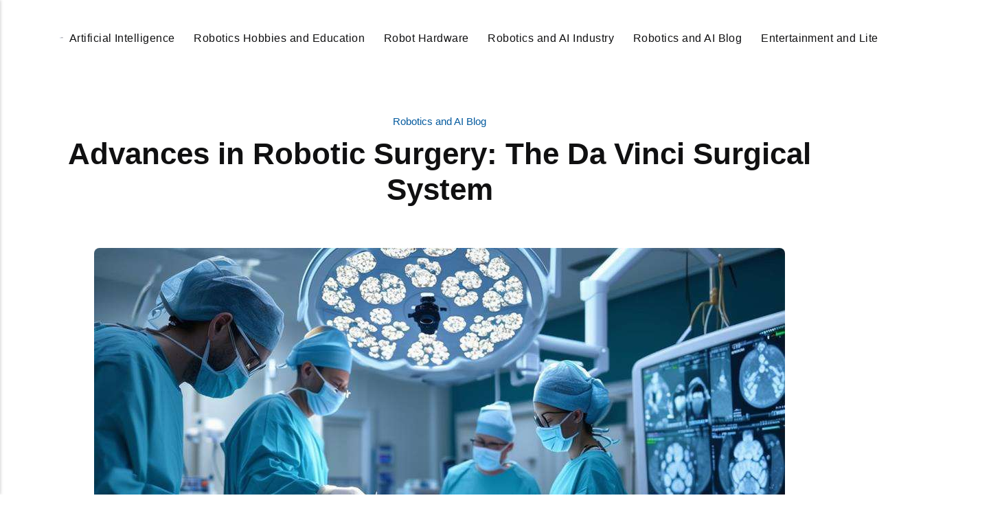

--- FILE ---
content_type: text/html
request_url: https://robotsauthority.com/advances-in-robotic-surgery-the-da-vinci-surgical-system/
body_size: 12302
content:
<!DOCTYPE html><html lang="en-gb"><head><meta charset="utf-8"><meta http-equiv="X-UA-Compatible" content="IE=edge"><meta name="viewport" content="width=device-width,initial-scale=1"><title>Advances in Robotic Surgery: The Da Vinci Surgical System - Robots Authority</title><meta name="description" content="Imagine you're a surgeon capable of performing complex procedures with enhanced precision and minimal physical strain, offering patients quicker recovery&hellip;"><meta name="generator" content="Publii Open-Source CMS for Static Site"><script type="text/javascript">(function(w,d,s,l,i){w[l]=w[l]||[];w[l].push({'gtm.start':
						new Date().getTime(),event:'gtm.js'});var f=d.getElementsByTagName(s)[0],
						j=d.createElement(s),dl=l!='dataLayer'?'&l='+l:'';j.async=true;j.src=
						'https://www.googletagmanager.com/gtm.js?id='+i+dl;f.parentNode.insertBefore(j,f);
					})(window,document,'script','dataLayer','GTM-KVLQJCH');</script><link rel="canonical" href="https://robotsauthority.com/advances-in-robotic-surgery-the-da-vinci-surgical-system/"><link rel="alternate" type="application/atom+xml" href="https://robotsauthority.com/feed.xml" title="Robots Authority - RSS"><link rel="alternate" type="application/json" href="https://robotsauthority.com/feed.json" title="Robots Authority - JSON"><meta property="og:title" content="Advances in Robotic Surgery: The Da Vinci Surgical System"><meta property="og:image" content="https://robotsauthority.com/media/posts/214/cutting_edge_robotic_surgical_technology.jpg"><meta property="og:image:width" content="1006"><meta property="og:image:height" content="575"><meta property="og:site_name" content="Robots Authority"><meta property="og:description" content="Imagine you're a surgeon capable of performing complex procedures with enhanced precision and minimal physical strain, offering patients quicker recovery&hellip;"><meta property="og:url" content="https://robotsauthority.com/advances-in-robotic-surgery-the-da-vinci-surgical-system/"><meta property="og:type" content="article"><link rel="shortcut icon" href="https://robotsauthority.com/media/website/robotsauthority.png" type="image/x-icon"><link rel="stylesheet" href="https://robotsauthority.com/assets/css/style.css?v=f4e475b6aee574028d1508850fef57fa"><script type="application/ld+json">{"@context":"http://schema.org","@type":"Article","mainEntityOfPage":{"@type":"WebPage","@id":"https://robotsauthority.com/advances-in-robotic-surgery-the-da-vinci-surgical-system/"},"headline":"Advances in Robotic Surgery: The Da Vinci Surgical System","datePublished":"2024-06-11T13:16-05:00","dateModified":"2025-12-03T13:14-06:00","image":{"@type":"ImageObject","url":"https://robotsauthority.com/media/posts/214/cutting_edge_robotic_surgical_technology.jpg","height":575,"width":1006},"description":"Imagine you're a surgeon capable of performing complex procedures with enhanced precision and minimal physical strain, offering patients quicker recovery&hellip;","author":{"@type":"Person","name":"aRobotKR","url":"https://robotsauthority.com/authors/arobotkr/"},"publisher":{"@type":"Organization","name":"aRobotKR","logo":{"@type":"ImageObject","url":"https://robotsauthority.com/media/website/robotsauthority-logo.png","height":123,"width":390}}}</script><noscript><style>img[loading] {
                    opacity: 1;
                }</style></noscript><script async src="https://pagead2.googlesyndication.com/pagead/js/adsbygoogle.js?client=ca-pub-1291576167983828" crossorigin="anonymous"></script></head><body class="post-template"><noscript><iframe src="https://www.googletagmanager.com/ns.html?id=GTM-KVLQJCH" height="0" width="0" style="display:none;visibility:hidden"></iframe></noscript><header class="header" id="js-header"><a href="https://robotsauthority.com/" class="logo"><img src="https://robotsauthority.com/media/website/robotsauthority-logo.png" alt="Robots Authority" width="390" height="123"></a><nav class="navbar js-navbar"><button class="navbar__toggle js-toggle" aria-label="Menu"><span class="navbar__toggle-box"><span class="navbar__toggle-inner">Menu</span></span></button><ul class="navbar__menu"><li><a href="https://robotsauthority.com/tags/artificial-intelligence/" title="Artificial Intelligence" target="_self">Artificial Intelligence</a></li><li><a href="https://robotsauthority.com/tags/robotics-hobbies-and-education/" title="Robotics Hobbies and Education" target="_self">Robotics Hobbies and Education</a></li><li><a href="https://robotsauthority.com/tags/robot-hardware/" title="Robot Hardware" target="_self">Robot Hardware</a></li><li><a href="https://robotsauthority.com/tags/robotics-and-ai-industry/" title="Robotics and AI Industry" target="_self">Robotics and AI Industry</a></li><li><a href="https://robotsauthority.com/tags/robotics-and-ai-blog/" title="Robotics and AI Blog" target="_self">Robotics and AI Blog</a></li><li><a href="https://robotsauthority.com/tags/entertainment-and-literature/" title="Entertainment and Literature" target="_self">Entertainment and Literature</a></li><li><a href="https://robotsauthority.com/tags/blog/" title="Blog" target="_self">Blog</a></li></ul></nav><div class="search"><div class="search__overlay js-search-overlay"><form action="https://robotsauthority.com/search.html" class="search__form"><input class="search__input" type="search" name="q" placeholder="search..." aria-label="search..."></form></div><button class="search__btn js-search-btn" aria-label="Search"><svg role="presentation" focusable="false" height="18" width="18"><use xlink:href="https://robotsauthority.com/assets/svg/svg-map.svg#search"/></svg></button></div></header><main class="post"><div class="wrapper"><article class="content"><header class="content__header"><a href="https://robotsauthority.com/tags/robotics-and-ai-blog/" class="content__maintag">Robotics and AI Blog</a><h1 class="content__title">Advances in Robotic Surgery: The Da Vinci Surgical System</h1></header><figure class="content__featured-image"><img src="https://robotsauthority.com/media/posts/214/cutting_edge_robotic_surgical_technology.jpg" srcset="https://robotsauthority.com/media/posts/214/responsive/cutting_edge_robotic_surgical_technology-xs.jpg 300w, https://robotsauthority.com/media/posts/214/responsive/cutting_edge_robotic_surgical_technology-sm.jpg 480w, https://robotsauthority.com/media/posts/214/responsive/cutting_edge_robotic_surgical_technology-md.jpg 768w, https://robotsauthority.com/media/posts/214/responsive/cutting_edge_robotic_surgical_technology-lg.jpg 1200w" sizes="(min-width: 56.25em) 100vw, (min-width: 37.5em) 50vw, 100vw" loading="eager" height="575" width="1006" alt=""></figure><div class="content__inner"><div class="content__entry"><p>Imagine you're a surgeon capable of performing complex procedures with enhanced precision and minimal physical strain, offering patients quicker recovery times and reduced postoperative pain. The Da Vinci Surgical System achieves this by providing exceptional dexterity and superior visualization. It's not just about its current capabilities; ongoing advancements in AI integration and cloud-based learning are poised to revolutionize surgical education and patient outcomes. Curious about what specific features make this system a game-changer and how it excels across various surgical specialties?</p><h2>Evolution of Robotic Surgery</h2><div class="body-image-wrapper" style="margin-bottom: 20px;"><img decoding="async" loading="lazy" style="aspect-ratio: 16/9;" src="https://robotsauthority.com/media/posts/214/advancements_in_robotic_technology-2.jpg" alt="advancements in robotic technology" width="1006" height="575" sizes="(max-width: 48em) 100vw, 100vw" srcset="https://robotsauthority.com/media/posts/214/responsive/advancements_in_robotic_technology-2-xs.jpg 300w, https://robotsauthority.com/media/posts/214/responsive/advancements_in_robotic_technology-2-sm.jpg 480w, https://robotsauthority.com/media/posts/214/responsive/advancements_in_robotic_technology-2-md.jpg 768w"></div><p>The evolution of robotic surgery began with the introduction of the Da Vinci Surgical System, which has significantly transformed modern medical practices. This groundbreaking technology has revolutionized surgical techniques, offering unprecedented levels of precision and control. Traditional surgery often involves large incisions and extended recovery times, but the Da Vinci Surgical System addresses these concerns effectively.</p><p>The Da Vinci system enables surgeons to perform complex procedures with enhanced dexterity, facilitated by its robotic arms that hold surgical instruments and a high-definition camera. These instruments are controlled by the surgeon from a console, combining the benefits of minimally invasive surgery with the precision and control of a skilled surgeon's hands.</p><p>Robotic surgery is not a futuristic concept; it is a practical, everyday tool that has been utilized in over 7 million procedures globally. This system has proven its efficacy in various surgical disciplines, including cardiac, urologic, gynecologic, pediatric, and general surgeries. By minimizing complications, post-operative pain, and recovery time, the Da Vinci Surgical System exemplifies how advancements in surgical technology can significantly improve patient outcomes.</p><h2>Key Features of Da Vinci</h2><p>The Da Vinci Surgical System boasts several key features designed to enhance surgical precision and improve patient outcomes. At the forefront is a high-definition 3D camera that provides depth perception and magnified views, enabling surgeons to see even the smallest anatomical details with exceptional clarity. This technology facilitates the performance of complex procedures with greater accuracy.</p><p>A notable feature of the system is its 360-degree arm movement, which mirrors natural hand motions. This full range of motion allows for precise maneuvering of surgical instruments, as the system translates the surgeon's hand movements into smaller, more refined actions.</p><p>Surgeons operate the system from a console that offers a comfortable and ergonomic interface, designed to reduce fatigue during lengthy procedures. The intuitive layout of the console ensures that the surgeon can maintain focus on the patient. Additionally, foot pedals allow for seamless control of the 3D camera and instruments, enabling quick adjustments without workflow interruptions.</p><p>The Da Vinci Surgical System is engineered to make surgical actions feel natural and intuitive, rather than robotic. This design not only enhances surgical precision but also helps reduce post-operative pain for patients, contributing to overall improved surgical outcomes.</p><h2>Technological Innovations</h2><div class="body-image-wrapper" style="margin-bottom: 20px;"><img decoding="async" loading="lazy" style="aspect-ratio: 16/9;" src="https://robotsauthority.com/media/posts/214/advancements_in_cutting_edge_technology.jpg" alt="advancements in cutting edge technology" width="1006" height="575" sizes="(max-width: 48em) 100vw, 100vw" srcset="https://robotsauthority.com/media/posts/214/responsive/advancements_in_cutting_edge_technology-xs.jpg 300w, https://robotsauthority.com/media/posts/214/responsive/advancements_in_cutting_edge_technology-sm.jpg 480w, https://robotsauthority.com/media/posts/214/responsive/advancements_in_cutting_edge_technology-md.jpg 768w"></div><p>Technological innovations in robotic surgery have transformed the landscape of complex medical procedures, enhancing precision and safety in the operating room. Leading these advancements is the Da Vinci Surgical System, which employs a 3D camera to offer depth perception and magnification, making even the smallest anatomical structures visible. This advanced visualization allows for meticulous movements, thereby reducing the risk of complications.</p><p>A key feature of these robotic systems is their ability to replicate natural hand movements. With 360-degree arm rotation, surgeons can execute delicate tasks with a full range of motion, akin to open surgery. This capability is critical for high-precision procedures, enabling controlled and accurate instrument manipulation.</p><p>The Da Vinci system also excels in performing minimally invasive surgeries. Its robotic arms can handle tiny instruments, facilitating smaller incisions and promoting quicker patient recovery. Here are three primary benefits:</p><ol><li><strong>Enhanced Precision:</strong> Robotic systems enable accurate movements, minimizing human error.</li><li><strong>Superior Visualization:</strong> The 3D camera provides an exceptional view of the surgical site.</li><li><strong>Improved Patient Outcomes:</strong> Minimally invasive surgeries result in faster recovery and reduced pain.</li></ol><p>These technological advancements are setting new benchmarks in surgical excellence.</p><h2>Surgical Specialties</h2><p>In recent years, robotic surgery has revolutionized various surgical specialties, offering unparalleled precision and improved patient outcomes. The da Vinci Surgical System is a leading platform in this domain, significantly impacting areas such as prostate cancer treatment and gynecologic oncology. For prostate cancer, the da Vinci system is now used in the majority of surgeries in the U.S., enabling precise procedures through smaller incisions of 1-2 cm, compared to the larger incisions required in traditional surgery.</p><p>In gynecologic oncology, the da Vinci Surgical System is also widely adopted, particularly in fellowship programs. Its precision is crucial for delicate procedures that demand high accuracy. The system allows surgeons to operate in a seated, ergonomic position, enhancing their dexterity and precision—benefits that are especially important for complex surgeries.</p><p>More than 775,000 patients worldwide have undergone surgeries using the da Vinci Surgical System, underscoring its widespread acceptance and reliability across multiple surgical specialties. From prostate cancer to gynecologic oncology, robotic surgery is setting new standards in surgical care, establishing itself as a cornerstone of modern medical practice.</p><h2>Benefits for Surgeons</h2><div class="body-image-wrapper" style="margin-bottom: 20px;"><img decoding="async" loading="lazy" style="aspect-ratio: 16/9;" src="https://robotsauthority.com/media/posts/214/enhancing_surgical_skills_online.jpg" alt="enhancing surgical skills online" width="1006" height="575" sizes="(max-width: 48em) 100vw, 100vw" srcset="https://robotsauthority.com/media/posts/214/responsive/enhancing_surgical_skills_online-xs.jpg 300w, https://robotsauthority.com/media/posts/214/responsive/enhancing_surgical_skills_online-sm.jpg 480w, https://robotsauthority.com/media/posts/214/responsive/enhancing_surgical_skills_online-md.jpg 768w"></div><p>As a surgeon, you'll appreciate the advanced precision capabilities of robotic systems like the Da Vinci, which enable you to perform intricate procedures with enhanced accuracy. The seated, ergonomic position reduces physical strain, making long surgeries more manageable and less exhausting. These benefits not only improve your comfort but also contribute to better patient outcomes.</p><h3>Enhanced Precision Capabilities</h3><p>Surgeons achieve unparalleled precision and control with the Da Vinci Surgical System, thanks to its advanced 3D camera and 360-degree arm movement. This combination offers superior depth perception and magnification, providing a clearer view of the surgical site. The system's 360-degree arm movement closely mimics natural hand movements, enhancing the ability to perform complex maneuvers with surgical accuracy.</p><p>The precision capabilities of the Da Vinci system are crucial for improving patient outcomes. Its advanced technology enables you to:</p><ol><li><strong>Achieve greater dexterity:</strong> The system's arms can hold tiny instruments, allowing for intricate procedures that might be impossible with traditional techniques.</li><li><strong>Enhance control:</strong> Foot pedals provide control over the camera and instruments, enabling seamless and natural surgeon movement.</li><li><strong>Boost accuracy:</strong> The high-definition 3D camera offers a magnified view, facilitating the navigation of complex surgeries with greater confidence and efficiency.</li></ol><p>These features collectively enable surgeons to perform operations with a level of precision that significantly reduces the risk of errors. By utilizing the Da Vinci Surgical System, you can conduct more precise and controlled surgeries, ultimately leading to better patient outcomes.</p><h3>Reduced Physical Strain</h3><p>Operating with the Da Vinci Surgical System allows surgeons to work from a comfortable, seated position, significantly reducing physical strain. Unlike traditional surgery, where surgeons often stand for extended periods, this cutting-edge system promotes an ergonomic posture throughout the procedure. As a result, surgeons experience less physical fatigue, contributing to a more sustainable career in surgery.</p><p>The Da Vinci system also offers superior vision and enhanced dexterity. Its high-definition 3D vision provides a clearer view of the surgical site, facilitating complex dissections and reconstructions. The system's robotic arms, controlled by the surgeon's hand movements, translate those movements into precise actions, enabling delicate tasks to be performed with greater accuracy.</p><p>This advanced technology allows more surgeons to perform minimally invasive procedures with high precision and control. The design minimizes the physical strain commonly associated with traditional surgical techniques, improving surgeon comfort and contributing to better surgical outcomes.</p><table><thead><tr><th style="text-align: center;">Benefit</th><th style="text-align: center;">Description</th><th style="text-align: center;">Impact</th></tr></thead><tbody><tr><td style="text-align: center;">Ergonomic Position</td><td style="text-align: center;">Seated, comfortable operation</td><td style="text-align: center;">Reduced physical strain</td></tr><tr><td style="text-align: center;">Superior Vision</td><td style="text-align: center;">High-definition 3D view</td><td style="text-align: center;">Enhanced precision</td></tr><tr><td style="text-align: center;">Improved Dexterity</td><td style="text-align: center;">Precise robotic arm movements</td><td style="text-align: center;">Increased control</td></tr><tr><td style="text-align: center;">Minimally Invasive</td><td style="text-align: center;">Less invasive techniques</td><td style="text-align: center;">Reduced patient recovery time</td></tr><tr><td style="text-align: center;">Reduced Fatigue</td><td style="text-align: center;">Less physical exertion</td><td style="text-align: center;">Enhanced surgeon performance</td></tr></tbody></table><p>This system ensures semantic accuracy, completeness, consistency, conciseness, relevance, interoperability, and trustworthiness, making it a reliable and effective tool in modern surgery.</p><h2>Patient Outcomes</h2><p>When evaluating patient outcomes, the benefits of robotic surgery become evident. Patients experience shorter recovery periods and the advantages of minimally invasive techniques. Enhanced surgical precision also contributes to superior overall results, making robotic surgery a preferred option for many individuals.</p><h3>Reduced Recovery Time</h3><p>Patients often experience significantly reduced recovery times with robotic surgery using the da Vinci System. This advanced technology leverages the precision and accuracy of robotic instruments, enabling surgeons to perform minimally invasive procedures with exceptional control. Consequently, patients can expect a quicker return to normal activities compared to traditional open surgery.</p><p>The reduced recovery time is a notable benefit of robotic surgery with the da Vinci System. Studies have demonstrated that patients who choose this method often benefit from:</p><ol><li><strong>Shorter hospital stays</strong>: Patients spend less time in the hospital, allowing for more comfortable recovery at home.</li><li><strong>Less pain and reduced blood loss</strong>: The minimally invasive approach results in fewer complications and discomfort post-surgery.</li><li><strong>Faster return to daily activities</strong>: Patients can resume their routines more quickly, enhancing overall satisfaction.</li></ol><p>These benefits not only contribute to faster recovery but may also reduce healthcare costs. The da Vinci System's precision ensures better surgical outcomes, making it a preferred choice for many. By reducing recovery times and improving patient experiences, this technology is transforming the field of robotic surgery.</p><h3>Minimally Invasive Procedure</h3><p>The Da Vinci Surgical System has revolutionized minimally invasive procedures, significantly improving patient outcomes through enhanced precision and reduced recovery times. Opting for robotic surgery with this advanced system offers several key benefits, including smaller incisions, which result in less trauma to the body. Consequently, this often translates to reduced post-operative pain, improving your comfort during recovery.</p><p>Research consistently indicates that patients who undergo minimally invasive procedures with the Da Vinci Surgical System typically experience shorter hospital stays. This allows for a quicker return to daily activities, minimizing disruptions. Additionally, the system's precision and dexterity significantly lower the risk of complications compared to traditional open surgeries.</p><h3>Enhanced Surgical Precision</h3><p>Employing state-of-the-art technology, the Da Vinci Surgical System sets a new standard for surgical precision, significantly enhancing patient outcomes. By providing surgeons with exceptional control and dexterity, this system facilitates more accurate and precise surgical maneuvers. The increased precision markedly reduces the risk of intraoperative complications, promoting quicker recovery times and improved overall patient health.</p><p>With its high-definition imaging and robotic assistance, surgeons can perform even the most complex and delicate procedures with remarkable accuracy. The advanced features of the Da Vinci system ensure that every movement is executed with utmost precision, which is vital for optimal patient outcomes. To date, over 775,000 patients globally have benefited from surgeries conducted using this innovative technology.</p><p>Here are three key ways the Da Vinci Surgical System enhances surgical precision:</p><ol><li><strong>Increased Dexterity</strong>: The system's robotic arms offer enhanced flexibility and a greater range of motion compared to the human hand.</li><li><strong>Enhanced Control</strong>: Surgeons can execute more precise movements, minimizing the likelihood of errors.</li><li><strong>High-Definition Imaging</strong>: The system delivers a clearer and more detailed view of the surgical field, enabling better decision-making.</li></ol><h2>Comparative Studies</h2><div class="body-image-wrapper" style="margin-bottom: 20px;"><img decoding="async" loading="lazy" style="aspect-ratio: 16/9;" src="https://robotsauthority.com/media/posts/214/interdisciplinary_analysis_of_cultures.jpg" alt="interdisciplinary analysis of cultures" width="1006" height="575" sizes="(max-width: 48em) 100vw, 100vw" srcset="https://robotsauthority.com/media/posts/214/responsive/interdisciplinary_analysis_of_cultures-xs.jpg 300w, https://robotsauthority.com/media/posts/214/responsive/interdisciplinary_analysis_of_cultures-sm.jpg 480w, https://robotsauthority.com/media/posts/214/responsive/interdisciplinary_analysis_of_cultures-md.jpg 768w"></div><p>Comparative studies demonstrate that the Da Vinci Surgical System surpasses traditional surgical methods in terms of precision and dexterity. This advanced technology allows surgeons to perform intricate procedures with greater accuracy, resulting in more precise cuts and sutures. Consequently, patients experience faster recovery times and fewer complications.</p><p>Data from these studies show that patients who undergo robotic surgery with the Da Vinci System often have shorter hospital stays. This is largely due to the system's ability to minimize tissue damage and reduce blood loss, thereby decreasing the need for blood transfusions. Additionally, the Da Vinci System's advanced technology leads to fewer complications and post-operative infections, making it a safer choice for many surgical procedures.</p><p>Moreover, the Da Vinci System provides surgeons with enhanced vision and control, crucial for complex and delicate operations. This improved ability to see and manipulate tissues contributes to better surgical outcomes. Therefore, if you are considering surgery, the Da Vinci Surgical System offers a compelling and advanced alternative to traditional methods.</p><h2>Future Developments</h2><p>The future of robotic surgery promises a transformative impact on medical procedures by incorporating AI and advanced visualization technologies. Precision and efficiency are expected to reach unprecedented levels. AI integration will assist surgeons with real-time decision-making, simplifying complex procedures and reducing human error.</p><p>Advanced imaging techniques will offer clearer and more detailed views of surgical sites, enabling surgeons to operate with greater confidence and accuracy, leading to improved patient outcomes.</p><p>Key future advancements include:</p><ol><li><strong>AI Integration</strong>: Real-time data analysis by algorithms will provide surgeons with actionable insights and recommendations during procedures.</li><li><strong>Cloud-Based Learning</strong>: A shared global repository of surgical techniques and outcomes will facilitate continuous education and improvement for surgeons worldwide.</li><li><strong>Global Access</strong>: Efforts to make robotic surgery universally available will ensure high-quality care for patients everywhere.</li></ol><p>These innovations aim not only to enhance the surgical process but also to democratize access to advanced medical technology. The rapid evolution of robotic technology will drive these advancements, continually improving patient care and making training more effective and accessible.</p><h2>Training and Adoption</h2><div class="body-image-wrapper" style="margin-bottom: 20px;"><img decoding="async" loading="lazy" style="aspect-ratio: 16/9;" src="https://robotsauthority.com/media/posts/214/training_for_pet_adoption.jpg" alt="training for pet adoption" width="1006" height="575" sizes="(max-width: 48em) 100vw, 100vw" srcset="https://robotsauthority.com/media/posts/214/responsive/training_for_pet_adoption-xs.jpg 300w, https://robotsauthority.com/media/posts/214/responsive/training_for_pet_adoption-sm.jpg 480w, https://robotsauthority.com/media/posts/214/responsive/training_for_pet_adoption-md.jpg 768w"></div><p>Surgeons globally are increasingly adopting the da Vinci Surgical System, facilitated by advanced training methods and immersive learning experiences. Cloud-based learning platforms and remote case proctoring have revolutionized traditional surgical education, enabling you to master the da Vinci system with greater ease. These tools provide real-time feedback and guidance, enhancing your hands-on practice and confidence.</p><p>AI and machine learning technologies are pivotal in improving surgical training outcomes. By analyzing extensive data sets, these technologies help reduce variability in adoption and offer personalized feedback. This data-driven approach allows you to focus more effectively on refining your skills and techniques.</p><p>The rapid advancements in robotic technology and data collection have significantly enhanced surgeon education. The objective is to expand global access to robotic surgery training, making it easier for you to adopt the da Vinci Surgical System. Immersive visual experiences and intelligent tools further bolster your capabilities, leading to improved outcomes in da Vinci system procedures.</p><h2>Conclusion</h2><p>The Da Vinci Surgical System has revolutionized robotic surgery with its advanced technology and numerous benefits. Surgeons gain unmatched precision and control, while patients experience quicker recoveries and reduced pain. With ongoing advancements in artificial intelligence and cloud-based learning, the future of surgical care is promising. Embrace these innovations to witness a new era in patient care and medical education. This revolution in healthcare is not to be missed.</p></div><footer><div class="content__tags-share"><aside class="content__share"></aside></div><nav class="content__nav"><div class="content__nav__prev"><a class="content__nav__link" href="https://robotsauthority.com/andrew-ng-popularizing-online-education-and-ai/" rel="prev">Previous Post<h3 class="h6">Andrew Ng: Popularizing Online Education and AI</h3></a></div><div class="content__nav__next"><a class="content__nav__link" href="https://robotsauthority.com/the-rise-and-fall-of-expert-systems-in-the-1980s/" rel="prev">Next Post<h3 class="h6">The Rise and Fall of Expert Systems in the 1980s</h3></a></div></nav></footer></div></article></div><div class="content__related"><div class="wrapper"><h2 class="h5">Related posts</h2><div class="l-grid l-grid--4"><article class="c-card"><a href="https://robotsauthority.com/is-creativity-important-for-robotics/" class="c-card__image"><img src="https://robotsauthority.com/media/posts/172/Man-wearing-a-VR-headset-with-design-robotic-arm.jpg" srcset="https://robotsauthority.com/media/posts/172/responsive/Man-wearing-a-VR-headset-with-design-robotic-arm-xs.jpg 300w, https://robotsauthority.com/media/posts/172/responsive/Man-wearing-a-VR-headset-with-design-robotic-arm-sm.jpg 480w, https://robotsauthority.com/media/posts/172/responsive/Man-wearing-a-VR-headset-with-design-robotic-arm-md.jpg 768w, https://robotsauthority.com/media/posts/172/responsive/Man-wearing-a-VR-headset-with-design-robotic-arm-lg.jpg 1200w" sizes="(min-width: 56.25em) 100vw, (min-width: 37.5em) 50vw, 100vw" loading="lazy" height="655" width="1601" alt=""></a><div class="c-card__wrapper"><header class="c-card__header"><div class="c-card__tag"><a href="https://robotsauthority.com/tags/robotics-and-ai-blog/">Robotics and AI Blog</a></div><h3 class="c-card__title"><a href="https://robotsauthority.com/is-creativity-important-for-robotics/" class="invert">Is Creativity Important for Robotics?</a></h3></header></div></article><article class="c-card"><a href="https://robotsauthority.com/what-can-we-expect-from-robotics/" class="c-card__image"><img src="https://robotsauthority.com/media/posts/170/Engineering-smart-factory-programming-automated-machin.jpg" srcset="https://robotsauthority.com/media/posts/170/responsive/Engineering-smart-factory-programming-automated-machin-xs.jpg 300w, https://robotsauthority.com/media/posts/170/responsive/Engineering-smart-factory-programming-automated-machin-sm.jpg 480w, https://robotsauthority.com/media/posts/170/responsive/Engineering-smart-factory-programming-automated-machin-md.jpg 768w, https://robotsauthority.com/media/posts/170/responsive/Engineering-smart-factory-programming-automated-machin-lg.jpg 1200w" sizes="(min-width: 56.25em) 100vw, (min-width: 37.5em) 50vw, 100vw" loading="lazy" height="356" width="982" alt=""></a><div class="c-card__wrapper"><header class="c-card__header"><div class="c-card__tag"><a href="https://robotsauthority.com/tags/robotics-and-ai-blog/">Robotics and AI Blog</a></div><h3 class="c-card__title"><a href="https://robotsauthority.com/what-can-we-expect-from-robotics/" class="invert">What Can We Expect from Robotics?</a></h3></header></div></article><article class="c-card"><a href="https://robotsauthority.com/maam-the-robotic-surgeon-will-see-you-now/" class="c-card__image"><img src="https://robotsauthority.com/media/posts/168/da-Vinci-patient-side-component-left-and-surgeon-console-right.jpg" srcset="https://robotsauthority.com/media/posts/168/responsive/da-Vinci-patient-side-component-left-and-surgeon-console-right-xs.jpg 300w, https://robotsauthority.com/media/posts/168/responsive/da-Vinci-patient-side-component-left-and-surgeon-console-right-sm.jpg 480w, https://robotsauthority.com/media/posts/168/responsive/da-Vinci-patient-side-component-left-and-surgeon-console-right-md.jpg 768w, https://robotsauthority.com/media/posts/168/responsive/da-Vinci-patient-side-component-left-and-surgeon-console-right-lg.jpg 1200w" sizes="(min-width: 56.25em) 100vw, (min-width: 37.5em) 50vw, 100vw" loading="lazy" height="517" width="778" alt=""></a><div class="c-card__wrapper"><header class="c-card__header"><div class="c-card__tag"><a href="https://robotsauthority.com/tags/robotics-and-ai-blog/">Robotics and AI Blog</a></div><h3 class="c-card__title"><a href="https://robotsauthority.com/maam-the-robotic-surgeon-will-see-you-now/" class="invert">Ma&#x27;am, the Robotic Surgeon Will See You Now</a></h3></header></div></article><article class="c-card"><a href="https://robotsauthority.com/inoperability-and-robotics/" class="c-card__image"><img src="https://robotsauthority.com/media/posts/167/3D-robot-meeting-teamwork-working-in-factory-futuristic-computer.jpg" srcset="https://robotsauthority.com/media/posts/167/responsive/3D-robot-meeting-teamwork-working-in-factory-futuristic-computer-xs.jpg 300w, https://robotsauthority.com/media/posts/167/responsive/3D-robot-meeting-teamwork-working-in-factory-futuristic-computer-sm.jpg 480w, https://robotsauthority.com/media/posts/167/responsive/3D-robot-meeting-teamwork-working-in-factory-futuristic-computer-md.jpg 768w, https://robotsauthority.com/media/posts/167/responsive/3D-robot-meeting-teamwork-working-in-factory-futuristic-computer-lg.jpg 1200w" sizes="(min-width: 56.25em) 100vw, (min-width: 37.5em) 50vw, 100vw" loading="lazy" height="381" width="918" alt=""></a><div class="c-card__wrapper"><header class="c-card__header"><div class="c-card__tag"><a href="https://robotsauthority.com/tags/robotics-and-ai-blog/">Robotics and AI Blog</a></div><h3 class="c-card__title"><a href="https://robotsauthority.com/inoperability-and-robotics/" class="invert">Inoperability and Robotics</a></h3></header></div></article></div></div></div></main><footer class="footer"><div class="footer__copyright">© 2025 Robots Authority</div></footer><script>window.publiiThemeMenuConfig = {    
      mobileMenuMode: 'sidebar',
      animationSpeed: 300,
      submenuWidth: 'auto',
      doubleClickTime: 500,
      mobileMenuExpandableSubmenus: true, 
      relatedContainerForOverlayMenuSelector: '.navbar',
   };</script><script defer="defer" src="https://robotsauthority.com/assets/js/scripts.min.js?v=1b09dc64eb6086ddc9720890661ff038"></script><script>var images = document.querySelectorAll('img[loading]');

      for (var i = 0; i < images.length; i++) {
         if (images[i].complete) {
               images[i].classList.add('is-loaded');
         } else {
               images[i].addEventListener('load', function () {
                  this.classList.add('is-loaded');
               }, false);
         }
      }</script><script src="https://robotsauthority.com/media/plugins/pagePrefetching/quicklink.umd.js"></script><script>window.addEventListener('load', () => {
					quicklink.listen({
						prerender: false,
						el: document.querySelector('body'),
						delay: 0,
						limit: Infinity,
						throttle: Infinity,
						timeout: 2000
					});
				});</script></body></html>

--- FILE ---
content_type: text/html; charset=utf-8
request_url: https://www.google.com/recaptcha/api2/aframe
body_size: 269
content:
<!DOCTYPE HTML><html><head><meta http-equiv="content-type" content="text/html; charset=UTF-8"></head><body><script nonce="1qy7kXB630_4ATFiDtrN3Q">/** Anti-fraud and anti-abuse applications only. See google.com/recaptcha */ try{var clients={'sodar':'https://pagead2.googlesyndication.com/pagead/sodar?'};window.addEventListener("message",function(a){try{if(a.source===window.parent){var b=JSON.parse(a.data);var c=clients[b['id']];if(c){var d=document.createElement('img');d.src=c+b['params']+'&rc='+(localStorage.getItem("rc::a")?sessionStorage.getItem("rc::b"):"");window.document.body.appendChild(d);sessionStorage.setItem("rc::e",parseInt(sessionStorage.getItem("rc::e")||0)+1);localStorage.setItem("rc::h",'1769013946782');}}}catch(b){}});window.parent.postMessage("_grecaptcha_ready", "*");}catch(b){}</script></body></html>

--- FILE ---
content_type: text/css
request_url: https://robotsauthority.com/assets/css/style.css?v=f4e475b6aee574028d1508850fef57fa
body_size: 10943
content:
:root{--page-margin:6vw;--page-width:1200px;--entry-width:62ch;--header-height:4rem;--border-radius:8px;--card-image-height:9rem;--body-font:-apple-system,BlinkMacSystemFont,"Segoe UI",Roboto,Oxygen,Ubuntu,Cantarell,"Fira Sans","Droid Sans","Helvetica Neue",Arial,sans-serif,"Apple Color Emoji","Segoe UI Emoji","Segoe UI Symbol";--heading-font:-apple-system,BlinkMacSystemFont,"Segoe UI",Roboto,Oxygen,Ubuntu,Cantarell,"Fira Sans","Droid Sans","Helvetica Neue",Arial,sans-serif,"Apple Color Emoji","Segoe UI Emoji","Segoe UI Symbol";--logo-font:var(--body-font);--menu-font:var(--body-font);--font-size:clamp(1rem, 1rem + (0.19999999999999996 * ((100vw - 20rem) / 80)), 1.2rem);--font-weight-normal:400;--font-weight-bold:600;--line-height:1.6;--letter-spacing:0em;--headings-weight:600;--headings-transform:none;--headings-style:normal;--headings-letter-spacing:0em;--headings-line-height:1.2;--white:#FFFFFF;--black:#000000;--dark:#101011;--gray-1:#343435;--gray-2:#6D6E6F;--light:#D5D5D5;--lighter:#F3F3F3;--color:#035A9E;--color-rgb:3,90,158;--text-color:#343435;--headings-color:#101011;--link-color:#035A9E;--link-color-hover:#101011}@media all and (min-width:56.25em){:root{--header-height:6rem}}*,:after,:before{-webkit-box-sizing:border-box;box-sizing:border-box;margin:0;padding:0}article,aside,footer,header,hgroup,main,nav,section{display:block}li{list-style:none}img{height:auto;max-width:100%;vertical-align:top}button,input,select,textarea{font:inherit}address{font-style:normal}::-moz-selection{background:var(--color);color:var(--white)}::selection{background:var(--color);color:var(--white)}html{font-size:var(--font-size);-webkit-font-smoothing:antialiased;-moz-osx-font-smoothing:grayscale;scroll-behavior:smooth}html.no-scroll{overflow:hidden;position:fixed}body{background:var(--white);color:var(--text-color);font-family:var(--body-font);font-variation-settings:"wght" var(--font-weight-normal);letter-spacing:var(--letter-spacing);line-height:var(--line-height);padding-top:calc(var(--header-height) + 3rem);overflow-x:hidden;-ms-scroll-chaining:none;overscroll-behavior:none}a{color:var(--link-color);text-decoration:none;-webkit-transition:all .12s linear;transition:all .12s linear}a:hover{color:var(--link-color-hover)}a:active{color:var(--link-color-hover)}a:focus{color:var(--link-color-hover);outline:0}.invert{color:var(--link-color-hover);text-decoration:none;-webkit-transition:all .12s linear;transition:all .12s linear}.invert:hover{color:var(--link-color)}.invert:active{color:var(--link-color)}.invert:focus{color:var(--link-color);outline:0}dl,ol,p,pre,ul{margin-top:calc(1rem + .5vw)}blockquote,figure,hr{margin-top:calc(1.5rem + .5vw);margin-bottom:calc(1.5rem + .5vw)}pre,table{margin-top:calc(1rem + .5vw);margin-bottom:calc(1.5rem + 1vw)}h1,h2,h3,h4,h5,h6{color:var(--headings-color);font-family:var(--heading-font);font-variation-settings:"wght" var(--headings-weight);font-style:var(--headings-style);-ms-hyphens:manual;hyphens:manual;letter-spacing:var(--headings-letter-spacing);line-height:var(--headings-line-height);margin-top:calc(1.5rem + 1vw);text-transform:var(--headings-transform)}.h1,h1{font-size:clamp(1.6018066406rem, 1.6018066406rem + 1.2847009376 * (100vw - 20rem) / 80, 2.8865075782rem)}.h2,h2{font-size:clamp(1.265625rem, 1.265625rem + .7616615295 * (100vw - 20rem) / 80, 2.0272865295rem)}.h3,h3{font-size:clamp(1.125rem, 1.125rem + .6770324707 * (100vw - 20rem) / 80, 1.8020324707rem)}.h4,h4{font-size:clamp(1.125rem, 1.125rem + .298828125 * (100vw - 20rem) / 80, 1.423828125rem)}.h5,h5{font-size:clamp(1rem, 1rem + .265625 * (100vw - 20rem) / 80, 1.265625rem)}.h6,h6{font-size:clamp(1rem, 1rem + .125 * (100vw - 20rem) / 80, 1.125rem)}h1+*,h2+*,h3+*,h4+*,h5+*,h6+*{margin-top:calc(.75rem + .5vw)}b,strong{font-variation-settings:"wght" var(--headings-weight)}blockquote{font-variation-settings:"wght" var(--font-weight-semibold);padding:2.5rem 15%;position:relative;text-align:center;font-size:clamp(1.125rem, 1.125rem + .140625 * (100vw - 20rem) / 80, 1.265625rem)}blockquote::after,blockquote::before{content:"";border-top:3px solid var(--light);position:absolute;top:.625rem;width:50%;height:1px;left:25%}blockquote::after{bottom:.625rem;top:auto;width:30%;left:35%}blockquote>:first-child{margin-top:0}ol,ul{margin-left:2rem}ol>li,ul>li{list-style:inherit;padding:0 0 .5rem .5rem}ol ol,ol ul,ul ol,ul ul{margin-bottom:.5rem;margin-top:.5rem}dl dt{font-variation-settings:"wght" var(--headings-weight)}code{background-color:rgba(var(--color-rgb),.1);border-radius:2px;color:var(--color);font-size:1rem;font-family:var(--monospace);padding:.25rem .5rem}pre{background-color:var(--lighter);border-radius:3px;font-size:1rem;padding:1.5rem;white-space:pre-wrap!important;word-wrap:break-word;width:100%}pre code{background-color:var(--lighter);color:inherit!important;font-size:inherit;padding:0}table{border:1px solid var(--light);border-collapse:collapse;border-spacing:0;vertical-align:top;text-align:left;width:100%}@media all and (max-width:37.4375em){table{display:block;overflow-x:auto}}table th{font-variation-settings:"wght" var(--font-weight-semibold);padding:.625rem 1rem}table td{border-top:1px solid var(--light);padding:.625rem 1rem}figcaption{color:var(--gray-2);font-family:var(--body-font);font-variation-settings:"wght" var(--font-weight-normal);font-size:.7901234568rem;margin-top:1rem;text-align:center}kbd{background:var(--dark);border-radius:2px;color:var(--white);font-family:var(--monospace);font-size:.8888em;padding:.125rem .375rem}sub,sup{font-size:65%}small{font-size:.7901234568rem}.separator,hr{background:0 0;border:none;height:auto;line-height:1;max-width:none;text-align:center}.separator::before,hr::before{content:"***";color:var(--dark);font-size:1.265625rem;font-variation-settings:"wght" var(--font-weight-bold);letter-spacing:1.265625rem;padding-left:1.265625rem}.separator--dot::before{content:"*";color:var(--dark);font-size:1.265625rem;font-variation-settings:"wght" var(--font-weight-bold);letter-spacing:1.265625rem;padding-left:1.265625rem}.separator--long-line{position:relative}.separator--long-line::before{content:"";height:1.265625rem}.separator--long-line::after{border-top:1px solid var(--light);content:"";height:1px;position:absolute;width:100%;top:50%;left:0}.btn,[type=button],[type=submit],button{background:var(--color);-webkit-box-shadow:0 8px 32px rgba(var(--color-rgb),.4);box-shadow:0 8px 32px rgba(var(--color-rgb),.4);border:none;border-radius:4px;color:#fff;cursor:pointer;display:inline-block;font:var(--headings-weight) 0.7023319616rem var(--heading-font);padding:.75rem 1.5rem;vertical-align:top;text-align:center;text-transform:uppercase;-webkit-transition:all .2s ease-out;transition:all .2s ease-out;will-change:transform;width:100%}@media all and (min-width:20em){.btn,[type=button],[type=submit],button{width:auto}}.btn:focus,.btn:hover,[type=button]:focus,[type=button]:hover,[type=submit]:focus,[type=submit]:hover,button:focus,button:hover{color:#fff;text-decoration:none;-webkit-transform:translateY(-3px);transform:translateY(-3px)}.btn:focus,[type=button]:focus,[type=submit]:focus,button:focus{outline:2px dotted var(--color)}.btn:disabled,[type=button]:disabled,[type=submit]:disabled,button:disabled{background-color:var(--light);-webkit-box-shadow:0 8px 32px rgba(0,0,0,.2);box-shadow:0 8px 32px rgba(0,0,0,.2);color:var(--dark);cursor:not-allowed}@media all and (max-width:19.9375em){.btn+.btn,.btn+[type=button],.btn+[type=submit],.btn+button,[type=button]+.btn,[type=button]+[type=button],[type=button]+[type=submit],[type=button]+button,[type=submit]+.btn,[type=submit]+[type=button],[type=submit]+[type=submit],[type=submit]+button,button+.btn,button+[type=button],button+[type=submit],button+button{margin-top:.5rem}}[type=button],[type=submit],button{-webkit-appearance:none;-moz-appearance:none}fieldset{border:1px solid var(--light);border-radius:4px;margin:0 0 1.5rem;padding:1.5rem}fieldset>legend{margin-left:-1rem;padding:0 1rem}legend{font-variation-settings:"wght" var(--headings-weight)}label{font-variation-settings:"wght" var(--headings-weight);margin:0 1rem .75rem 0}option{font-variation-settings:"wght" var(--font-weight-normal)}[type=email],[type=number],[type=search],[type=tel],[type=text],[type=url],select,textarea{background-color:var(--white);border:none;border:1px solid var(--light);border-radius:4px;font-size:1rem;outline:0;padding:.4rem .75rem;width:100%;-webkit-appearance:none;-moz-appearance:none}@media all and (min-width:37.5em){[type=email],[type=number],[type=search],[type=tel],[type=text],[type=url],select,textarea{width:auto}}[type=email]:focus,[type=number]:focus,[type=search]:focus,[type=tel]:focus,[type=text]:focus,[type=url]:focus,select:focus,textarea:focus{border-color:var(--gray-2)}input[type=checkbox],input[type=radio]{opacity:0;position:absolute}input[type=checkbox]+label,input[type=radio]+label{display:block;font-variation-settings:"wght" var(--font-weight-normal);position:relative;margin-left:-1px;cursor:pointer;padding:0 0 0 2.25rem}input[type=checkbox]+label::before,input[type=radio]+label::before{background-color:var(--white);border:1px solid var(--light);border-radius:2px;content:"";display:block;height:1.25rem;left:0;line-height:1.25rem;margin-right:.75rem;position:absolute;text-align:center;top:.25rem;width:1.25rem}input[type=checkbox]:checked+label::before,input[type=radio]:checked+label::before{background-image:none!important;content:"";border-color:var(--gray-2)}input[type=checkbox]:checked+label::after,input[type=radio]:checked+label::after{content:"";display:block;width:6px;height:9px;border:solid var(--color);border-width:0 2px 2px 0;left:.275rem;position:absolute;top:.75rem;-webkit-transform:rotate(45deg) translate(0,-50%);transform:rotate(45deg) translate(0,-50%)}input[type=radio]+label::before{border-radius:50%}[type=file]{margin-bottom:1.5rem;width:100%}select{border-radius:4px;max-width:100%;width:auto;position:relative}select:not([multiple]){background:url('data:image/svg+xml;utf8,<svg xmlns="http://www.w3.org/2000/svg" viewBox="0 0 6 6"><polygon points="3 6 3 6 0 0 6 0 3 6" fill="%238a8b8c"/></svg>') no-repeat 90% 50%;background-size:8px;padding-right:3rem}select[multiple]{border:1px solid var(--light);padding:1.5rem;width:100%}select[multiple]:hover{border-color:var(--light)}select[multiple]:focus{border-color:var(--light)}select[multiple]:disabled{background-color:var(--light);cursor:not-allowed}select[multiple]:disabled:hover{border-color:var(--light)}textarea{display:block;overflow:auto;resize:vertical;max-width:100%}.header{background:#fff;align-items:center;display:grid;grid-template-areas:". nav logo search .";grid-template-columns:var(--page-margin) auto 1fr auto var(--page-margin);height:var(--header-height);position:absolute;top:0;width:100%;z-index:99}@media all and (min-width:56.25em){.header{grid-template-areas:". logo nav search. "}}.header.is-visible{-webkit-box-shadow:0 3px 10px 0 rgba(0,0,0,.06);box-shadow:0 3px 10px 0 rgba(0,0,0,.06);opacity:1;position:fixed;-webkit-transform:translate(0,0);transform:translate(0,0);-webkit-transition:all .3s ease-out;transition:all .3s ease-out}.header.is-hidden{opacity:0;-webkit-transform:translate(0,-86px);transform:translate(0,-86px);-webkit-transition:background .3s,color .3s,opacity .3s,-webkit-transform .2s;transition:background .3s,color .3s,opacity .3s,-webkit-transform .2s;transition:transform .2s,background .3s,color .3s,opacity .3s;transition:transform .2s,background .3s,color .3s,opacity .3s,-webkit-transform .2s}.logo{grid-area:logo;color:var(--dark)!important;font-family:var(--logo-font);font-variation-settings:"wght" var(--font-weight-bold);font-size:1.423828125rem;white-space:nowrap}@media all and (max-width:56.1875em){.logo{text-align:center}}.logo>img{height:var(--header-height);-o-object-fit:contain;object-fit:contain;width:auto}.search{text-align:right;z-index:9999;grid-area:search}@media all and (min-width:56.25em){.search{margin-left:3rem}}.search__btn{border:none;background:0 0!important;-webkit-box-shadow:none!important;box-shadow:none!important;margin-bottom:0;padding-right:0;padding-left:0;width:auto}.search__btn:focus,.search__btn:hover{outline:0;-webkit-transform:translateY(0);transform:translateY(0)}.search__btn:focus>svg,.search__btn:hover>svg{fill:var(--color)}.search__btn>svg{display:inline-block;fill:var(--dark);-webkit-transition:all .24s ease;transition:all .24s ease;vertical-align:middle}.search__input{background:0 0;border:none;padding:0 1rem 0 0;width:100%}@media all and (min-width:37.5em){.search__input{min-width:18rem}}.search__input:focus{color:var(--dark)}.search__input:focus::-webkit-input-placeholder{color:var(--gray-2)!important;opacity:.66}.search__input:focus::-moz-placeholder{color:var(--gray-2)!important;opacity:.66}.search__input:focus:-ms-input-placeholder{color:var(--gray-2)!important;opacity:.66}.search__input:focus::-ms-input-placeholder{color:var(--gray-2)!important;opacity:.66}.search__input:focus::placeholder{color:var(--gray-2)!important;opacity:.66}.search__form{align-items:center;display:flex;justify-content:space-between}.search__submit{-webkit-box-shadow:unset;box-shadow:unset;width:auto!important}.search__overlay{background-color:var(--white);-webkit-box-shadow:1px 0 18px rgba(0,0,0,.12);box-shadow:1px 0 18px rgba(0,0,0,.12);border-radius:var(--border-radius);left:var(--page-margin);opacity:0;padding:.5rem .5rem .5rem 1rem;position:absolute;right:var(--page-margin);top:var(--header-height);-webkit-transition:all .24s ease-out;transition:all .24s ease-out;-webkit-transform:translateY(-.75rem);transform:translateY(-.75rem);visibility:hidden;z-index:2005}@media all and (min-width:37.5em){.search__overlay{left:auto;top:calc(var(--header-height) - .75rem)}}.search__overlay.expanded{-webkit-transform:translateY(0);transform:translateY(0);opacity:1;display:block;visibility:visible}.search__form{align-items:center;display:flex;justify-content:space-between}.navbar{grid-area:nav}@media all and (min-width:56.25em){.navbar{justify-self:end}}.navbar .navbar__menu{display:flex;list-style:none;margin:0 -.75rem 0 0;padding:0}@media all and (max-width:56.1875em){.navbar .navbar__menu{display:none}}.navbar .navbar__menu li{display:block;font-size:.8888888889rem;font-family:var(--menu-font);font-variation-settings:"wght" var(--font-weight-bold);line-height:var(--line-height);letter-spacing:.03em;padding:0;position:relative;white-space:nowrap}.navbar .navbar__menu li a,.navbar .navbar__menu li span[aria-haspopup=true]{color:var(--dark);display:block;padding:0 .75rem;-webkit-transition:all .24s ease-out;transition:all .24s ease-out}.navbar .navbar__menu li a:active,.navbar .navbar__menu li a:focus,.navbar .navbar__menu li a:hover,.navbar .navbar__menu li span[aria-haspopup=true]:active,.navbar .navbar__menu li span[aria-haspopup=true]:focus,.navbar .navbar__menu li span[aria-haspopup=true]:hover{color:var(--color)}.navbar .navbar__menu li span{color:var(--dark);cursor:default;display:block;padding:0 .5rem}.navbar .navbar__menu>li.active a,.navbar .navbar__menu>li.active span,.navbar .navbar__menu>li.active-parent a,.navbar .navbar__menu>li.active-parent span{color:var(--color)}.navbar .navbar__menu>li:hover>a,.navbar .navbar__menu>li:hover>span[aria-haspopup=true]{color:var(--color)}.navbar .has-submenu:active>.navbar__submenu,.navbar .has-submenu:focus>.navbar__submenu,.navbar .has-submenu:hover>.navbar__submenu{left:0;opacity:1;-webkit-transform:scale(1);transform:scale(1);visibility:visible;margin-top:.75rem}.navbar .has-submenu:active>.navbar__submenu:before,.navbar .has-submenu:focus>.navbar__submenu:before,.navbar .has-submenu:hover>.navbar__submenu:before{content:"";height:.8rem;position:absolute;width:100%;top:-.8rem}.navbar .has-submenu:active>.navbar__submenu.is-right-submenu,.navbar .has-submenu:focus>.navbar__submenu.is-right-submenu,.navbar .has-submenu:hover>.navbar__submenu.is-right-submenu{left:auto;right:0;-webkit-transform-origin:right top;transform-origin:right top}.navbar .has-submenu .has-submenu:active>.navbar__submenu,.navbar .has-submenu .has-submenu:focus>.navbar__submenu,.navbar .has-submenu .has-submenu:hover>.navbar__submenu{top:0;margin-top:0}.navbar .has-submenu .has-submenu:active>.navbar__submenu.is-right-submenu,.navbar .has-submenu .has-submenu:focus>.navbar__submenu.is-right-submenu,.navbar .has-submenu .has-submenu:hover>.navbar__submenu.is-right-submenu{top:0;margin-top:0}.navbar .navbar__submenu{background:var(--color);-webkit-box-shadow:0 2px 12px rgba(0,0,0,.15);box-shadow:0 2px 12px rgba(0,0,0,.15);border-radius:var(--border-radius);left:-9999px;list-style-type:none;margin:0;padding:.5rem 0;position:absolute;text-align:left;white-space:nowrap;z-index:1;opacity:0;-webkit-transform:scale(.8);transform:scale(.8);-webkit-transform-origin:0 top;transform-origin:0 top;-webkit-transition:opacity .15s,-webkit-transform .3s cubic-bezier(.275, 1.375, .8, 1);transition:opacity .15s,-webkit-transform .3s cubic-bezier(.275, 1.375, .8, 1);transition:opacity .15s,transform .3s cubic-bezier(.275, 1.375, .8, 1);transition:opacity .15s,transform .3s cubic-bezier(.275, 1.375, .8, 1),-webkit-transform .3s cubic-bezier(.275, 1.375, .8, 1);visibility:hidden}.navbar .navbar__submenu__submenu{z-index:2}.navbar .navbar__submenu li{line-height:1.5;font-size:.7901234568rem;padding:0 .75rem;text-transform:none}.navbar .navbar__submenu li a,.navbar .navbar__submenu li span[aria-haspopup=true]{color:var(--white)!important;padding:.5rem 1rem;-webkit-transition:all .24s ease;transition:all .24s ease}.navbar .navbar__submenu li a:active,.navbar .navbar__submenu li a:focus,.navbar .navbar__submenu li a:hover,.navbar .navbar__submenu li span[aria-haspopup=true]:active,.navbar .navbar__submenu li span[aria-haspopup=true]:focus,.navbar .navbar__submenu li span[aria-haspopup=true]:hover{background:rgba(255,255,255,.15);border-radius:4px;color:var(--white)!important}.navbar .navbar__submenu li span{color:var(--white)!important;padding:.5rem 1.25rem}.navbar .navbar__submenu li:hover>a,.navbar .navbar__submenu li:hover>span[aria-haspopup=true]{color:var(--white)!important}.navbar .navbar__toggle{background:0 0;-webkit-box-shadow:none;box-shadow:none;border:none;cursor:pointer;display:block;line-height:1;overflow:visible;padding:0;text-transform:none;z-index:2004}@media all and (min-width:37.5em){.navbar .navbar__toggle{height:var(--header-height)}}@media all and (min-width:56.25em){.navbar .navbar__toggle{display:none}}.navbar .navbar__toggle:focus,.navbar .navbar__toggle:hover{-webkit-box-shadow:none;box-shadow:none;outline:0;-webkit-transform:none;transform:none}.navbar .navbar__toggle-box{width:24px;height:14px;display:inline-block;position:relative}.navbar .navbar__toggle-inner{display:block;top:50%;text-indent:-9999999em}.navbar .navbar__toggle-inner::before{content:"";display:block;top:-6px}.navbar .navbar__toggle-inner::after{content:"";display:block;bottom:-6px}.navbar .navbar__toggle-inner,.navbar .navbar__toggle-inner::after,.navbar .navbar__toggle-inner::before{width:22px;height:2px;background-color:var(--dark);position:absolute;-webkit-transition:opacity .14s ease-out,-webkit-transform;transition:opacity .14s ease-out,-webkit-transform;transition:transform,opacity .14s ease-out;transition:transform,opacity .14s ease-out,-webkit-transform}.navbar .navbar__toggle-inner{-webkit-transition-duration:75ms;transition-duration:75ms;-webkit-transition-timing-function:cubic-bezier(0.55,0.055,0.675,0.19);transition-timing-function:cubic-bezier(0.55,0.055,0.675,0.19)}.navbar .navbar__toggle-inner::before{-webkit-transition:top 75ms ease .12s,opacity 75ms ease;transition:top 75ms ease .12s,opacity 75ms ease}.navbar .navbar__toggle-inner::after{-webkit-transition:bottom 75ms ease .12s,-webkit-transform 75ms cubic-bezier(.55, .055, .675, .19);transition:bottom 75ms ease .12s,-webkit-transform 75ms cubic-bezier(.55, .055, .675, .19);transition:bottom 75ms ease .12s,transform 75ms cubic-bezier(.55, .055, .675, .19);transition:bottom 75ms ease .12s,transform 75ms cubic-bezier(.55, .055, .675, .19),-webkit-transform 75ms cubic-bezier(.55, .055, .675, .19)}.navbar .navbar__toggle.is-active .navbar__toggle-inner{-webkit-transform:rotate(45deg);transform:rotate(45deg);-webkit-transition-delay:0.12s;transition-delay:0.12s;-webkit-transition-timing-function:cubic-bezier(0.215,0.61,0.355,1);transition-timing-function:cubic-bezier(0.215,0.61,0.355,1)}.navbar .navbar__toggle.is-active .navbar__toggle-inner::before{top:0;opacity:0;-webkit-transition:top 75ms ease,opacity 75ms ease .12s;transition:top 75ms ease,opacity 75ms ease .12s}.navbar .navbar__toggle.is-active .navbar__toggle-inner::after{bottom:0;-webkit-transform:rotate(-90deg);transform:rotate(-90deg);-webkit-transition:bottom 75ms ease,-webkit-transform 75ms cubic-bezier(.215, .61, .355, 1) .12s;transition:bottom 75ms ease,-webkit-transform 75ms cubic-bezier(.215, .61, .355, 1) .12s;transition:bottom 75ms ease,transform 75ms cubic-bezier(.215, .61, .355, 1) .12s;transition:bottom 75ms ease,transform 75ms cubic-bezier(.215, .61, .355, 1) .12s,-webkit-transform 75ms cubic-bezier(.215, .61, .355, 1) .12s}.navbar_mobile_overlay{background:var(--white);height:calc(100vh - 4rem);left:0;opacity:1;overflow:auto;pointer-events:auto;position:fixed;top:4rem;-webkit-transition:all .3s cubic-bezier(0, 0, .3, 1);transition:all .3s cubic-bezier(0, 0, .3, 1);width:100%;z-index:1000}@media all and (min-width:37.5em){.navbar_mobile_overlay{height:calc(100vh - var(--header-height));top:var(--header-height)}}.navbar_mobile_overlay.is-hidden{opacity:0;pointer-events:none}.navbar_mobile_overlay .navbar__menu{margin:24px}.navbar_mobile_overlay .navbar__menu li{font-family:var(--menu-font);list-style:none;margin:0;padding:0;text-align:center}.navbar_mobile_overlay .navbar__menu li .is-separator,.navbar_mobile_overlay .navbar__menu li a{color:var(--dark);display:block;padding:10px 20px 10px 0;position:relative}.navbar_mobile_overlay .navbar__menu li .is-separator:active,.navbar_mobile_overlay .navbar__menu li .is-separator:focus,.navbar_mobile_overlay .navbar__menu li .is-separator:hover,.navbar_mobile_overlay .navbar__menu li a:active,.navbar_mobile_overlay .navbar__menu li a:focus,.navbar_mobile_overlay .navbar__menu li a:hover{color:var(--color)}.navbar_mobile_overlay .navbar__menu li .is-separator[aria-haspopup=true]::after,.navbar_mobile_overlay .navbar__menu li a[aria-haspopup=true]::after{content:"";width:0;height:0;border-style:solid;border-width:5px 5px 0 5px;border-color:var(--gray-1) transparent transparent transparent;left:.5rem;top:14px;position:relative}.navbar_mobile_overlay .navbar__submenu{margin:0;padding:0;visibility:hidden}.navbar_mobile_overlay .navbar__submenu[aria-hidden=false]{visibility:visible}.navbar_mobile_overlay .navbar__submenu_wrapper{height:0;opacity:0;overflow:hidden;-webkit-transition:all .3s cubic-bezier(.275, 1.375, .8, 1);transition:all .3s cubic-bezier(.275, 1.375, .8, 1)}.navbar_mobile_overlay .navbar__submenu_wrapper.is-active{height:auto;opacity:1}.navbar_mobile_sidebar{background:var(--white);-webkit-box-shadow:0 0 5px rgba(0,0,0,.25);box-shadow:0 0 5px rgba(0,0,0,.25);height:100vh;left:0;max-width:400px;overflow:auto;position:fixed;top:0;-webkit-transition:all .3s cubic-bezier(0, 0, .3, 1);transition:all .3s cubic-bezier(0, 0, .3, 1);width:80%;z-index:1000}.navbar_mobile_sidebar.is-hidden{left:-400px}.navbar_mobile_sidebar .navbar__menu{margin:24px}.navbar_mobile_sidebar .navbar__menu li{font-family:var(--menu-font);font-size:16px;list-style:none;line-height:1.3;margin:0;padding:0}.navbar_mobile_sidebar .navbar__menu li .is-separator,.navbar_mobile_sidebar .navbar__menu li a{color:var(--dark);display:block;padding:10px 20px 10px 0;position:relative}.navbar_mobile_sidebar .navbar__menu li .is-separator:active,.navbar_mobile_sidebar .navbar__menu li .is-separator:focus,.navbar_mobile_sidebar .navbar__menu li .is-separator:hover,.navbar_mobile_sidebar .navbar__menu li a:active,.navbar_mobile_sidebar .navbar__menu li a:focus,.navbar_mobile_sidebar .navbar__menu li a:hover{color:var(--color)}.navbar_mobile_sidebar .navbar__menu li .is-separator[aria-haspopup=true]::after,.navbar_mobile_sidebar .navbar__menu li a[aria-haspopup=true]::after{content:"";width:0;height:0;border-style:solid;border-width:5px 5px 0 5px;border-color:var(--gray-1) transparent transparent transparent;right:0;top:18px;position:absolute}.navbar_mobile_sidebar .navbar__submenu{margin:0 0 0 24px;padding:0;visibility:hidden}.navbar_mobile_sidebar .navbar__submenu[aria-hidden=false]{visibility:visible}.navbar_mobile_sidebar .navbar__submenu_wrapper{height:0;opacity:0;overflow:hidden;-webkit-transition:all .3s cubic-bezier(.275, 1.375, .8, 1);transition:all .3s cubic-bezier(.275, 1.375, .8, 1)}.navbar_mobile_sidebar .navbar__submenu_wrapper.is-active{height:auto;opacity:1}.navbar_mobile_sidebar__overlay{background:rgba(0,0,0,.6);height:100%;opacity:1;pointer-events:auto;position:fixed;top:0;-webkit-transition:all .3s cubic-bezier(0, 0, .3, 1);transition:all .3s cubic-bezier(0, 0, .3, 1);width:100%;z-index:1000}.navbar_mobile_sidebar__overlay.is-hidden{opacity:0;pointer-events:none}.wrapper{-webkit-box-sizing:content-box;box-sizing:content-box;margin-left:auto;margin-right:auto;max-width:var(--page-width);padding:0 var(--page-margin)}.wrapper--narrow{max-width:var(--entry-width)}.hero{margin:auto;padding-bottom:calc(3rem + 1.5vw);text-align:center;max-width:var(--entry-width)}.hero h1{margin-top:1rem}.hero h1 sup{font-variation-settings:"wght" var(--font-weight-normal);font-size:1rem;vertical-align:top}.hero p{color:var(--gray-2)}@media all and (min-width:56.25em){.hero p{font-size:.8888888889rem;max-width:var(--entry-width);margin-left:auto;margin-right:auto}}.hero__date{font-size:.7023319616rem}.hero__avatar{-webkit-box-shadow:1px 16px 18px -6px rgba(0,0,0,.2);box-shadow:1px 16px 18px -6px rgba(0,0,0,.2);border-radius:var(--border-radius);height:3.25rem;margin:0 auto 1rem;width:3.25rem}.hero__btn{margin-top:2rem}.l-grid{display:grid;grid-gap:1.5rem 1rem;list-style:none;margin:0}@media all and (min-width:37.5em){.l-grid{grid-template-columns:repeat(2,1fr)}}@media all and (min-width:56.25em){.l-grid{grid-template-columns:repeat(3,1fr);grid-gap:3rem 1.8rem}}@media all and (min-width:56.25em){.l-grid--2{grid-template-columns:repeat(2,1fr)}}@media all and (min-width:75em){.l-grid--4{grid-template-columns:repeat(4,1fr)}}@media all and (min-width:75em){.l-grid--5{grid-template-columns:repeat(4,1fr)}}.l-grid--5 .c-card:nth-child(9n-4){grid-column:span 2;position:relative}.l-grid--5 .c-card:nth-child(9n-4) .c-card__image{height:100%}.l-grid--5 .c-card:nth-child(9n-4) .c-card__image:after{background:rgba(0,0,0,.4);content:"";left:0;height:100%;position:absolute;top:0;width:100%;z-index:0}.l-grid--5 .c-card:nth-child(9n-4) .c-card__tag{background:var(--color);border-radius:3px;display:inline-block;margin-bottom:.75rem;padding:.125rem .5rem;width:auto}.l-grid--5 .c-card:nth-child(9n-4) .c-card__wrapper{position:absolute;top:50%;left:50%;-webkit-transform:translate(-50%,-50%);transform:translate(-50%,-50%);padding-bottom:0;text-align:center;width:100%}.l-grid--5 .c-card:nth-child(9n-4) .c-card__wrapper *{color:#fff}.l-grid--5 .c-card:nth-child(9n-4) .c-card__wrapper h2{font-size:clamp(1.125rem, 1.125rem + .298828125 * (100vw - 20rem) / 80, 1.423828125rem)}.l-grid--5 .c-card:nth-child(9n-4) .c-card__meta{justify-content:center}.l-grid--5 .c-card:nth-child(9n-4) .c-card__text{display:none}.l-grid--5 .c-card:nth-child(7n-2),.l-grid--5 .c-card:nth-child(8n-3),.l-grid--5 .c-card:nth-child(9n-2),.l-grid--5 .c-card:nth-child(9n-3){align-self:start}@media all and (min-width:75em){.l-grid--6{grid-template-columns:repeat(4,1fr)}}.l-grid--6 p{display:none}.l-grid--6 .c-card:nth-child(2){position:relative}@media all and (min-width:75em){.l-grid--6 .c-card:nth-child(2){grid-column:span 2}}.l-grid--6 .c-card:nth-child(2) .c-card__image{height:100%}.l-grid--6 .c-card:nth-child(2) .c-card__image:after{background:rgba(0,0,0,.4);content:"";left:0;height:100%;position:absolute;top:0;width:100%;z-index:0}.l-grid--6 .c-card:nth-child(2) .c-card__tag{background:var(--color);border-radius:3px;display:inline-block;margin-bottom:.75rem;padding:.125rem .5rem;width:auto}.l-grid--6 .c-card:nth-child(2) .c-card__wrapper{position:absolute;top:50%;left:50%;-webkit-transform:translate(-50%,-50%);transform:translate(-50%,-50%);padding-bottom:0;text-align:center;width:100%}.l-grid--6 .c-card:nth-child(2) .c-card__wrapper *{color:#fff}.l-grid--6 .c-card:nth-child(2) .c-card__wrapper h2{font-size:clamp(1.125rem, 1.125rem + .298828125 * (100vw - 20rem) / 80, 1.423828125rem)}.l-grid--6 .c-card:nth-child(2) .c-card__meta{justify-content:center}.l-grid--6 .c-card:nth-child(2) .c-card__text{display:none}.l-grid--6 .c-card:first-child,.l-grid--6 .c-card:nth-child(3){align-self:start}.l-grid .c-card__image{height:var(--card-image-height)}.l-grid .c-card__image>img{-o-object-fit:cover;object-fit:cover;height:100%;width:100%}.l-masonry{display:flex;flex-wrap:wrap;list-style:none;margin:0}@media all and (min-width:37.5em){.l-masonry{--gutter-size:2vmin}}.l-masonry .gutter-sizer{width:var(--gutter-size)}.l-masonry>.c-card{width:100%;margin-bottom:6vmin}@media all and (min-width:37.5em){.l-masonry>.c-card{margin-bottom:4vmin;width:calc((100% - var(--gutter-size))/ 2)}}.l-masonry--3{--gutter-size:3vmin}@media all and (min-width:75em){.l-masonry--3>.c-card{width:calc((100% - var(--gutter-size) * 2)/ 3)}}.l-masonry--4{--gutter-size:2vmin}@media all and (min-width:56.25em){.l-masonry--4>.c-card{width:calc((100% - var(--gutter-size) * 2)/ 3)}}@media all and (min-width:75em){.l-masonry--4>.c-card{width:calc((100% - var(--gutter-size) * 3)/ 4)}}.c-card{background:var(--white);border-radius:var(--border-radius);-webkit-box-shadow:1px 16px 18px -6px rgba(0,0,0,.08);box-shadow:1px 16px 18px -6px rgba(0,0,0,.08);overflow:hidden;padding:0;-webkit-transition:all .2s ease-out;transition:all .2s ease-out;will-change:transform}.c-card--featured{background:-webkit-gradient(linear,left top,left bottom,from(rgba(var(--color-rgb),.2)),color-stop(90%,#fff));background:linear-gradient(to bottom,rgba(var(--color-rgb),.2) 0,#fff 90%)}.c-card:hover{-webkit-box-shadow:1px 32px 18px -6px rgba(0,0,0,.12);box-shadow:1px 32px 18px -6px rgba(0,0,0,.12);-webkit-transform:scale(1.02);transform:scale(1.02)}.c-card__image{display:block;border-radius:var(--border-radius);margin:0;overflow:hidden}.c-card__image>img{display:block;-webkit-transition:all .25s ease-out;transition:all .25s ease-out}.c-card__wrapper{padding:0 1.75rem 1.75rem}.c-card__header{margin-top:1.5rem}.c-card__tag{font-variation-settings:"wght" var(--font-weight-bold);font-size:.7901234568rem}.c-card__title{font-size:1rem;margin:.25rem 0 .5rem}.c-card__text{margin-top:1.5rem;font-size:.7901234568rem}.c-card__meta{color:var(--gray-2);display:flex;font-size:.624295077rem;justify-content:space-between;margin-top:1.5rem}.c-card__comments{margin-left:.75rem}.c-card__comments a{display:block}.c-card__comments a svg{fill:currentColor;height:16px;width:16px;vertical-align:sub}.c-card--compact{align-self:start;position:relative}.c-card--compact .c-card__image{height:var(--card-image-height)!important}.c-card--compact .c-card__image:after{background:rgba(0,0,0,.4);content:"";left:0;height:100%;position:absolute;top:0;width:100%;z-index:0}.c-card--compact .c-card__image>img{-o-object-fit:cover;object-fit:cover;height:100%;width:100%}.c-card--compact .c-card__tag{background:var(--color);border-radius:3px;display:inline-block;margin-bottom:.75rem;padding:.125rem .5rem;width:auto}.c-card--compact .c-card__wrapper{position:absolute;top:50%;left:50%;-webkit-transform:translate(-50%,-50%);transform:translate(-50%,-50%);padding-bottom:0;text-align:center;width:100%}.c-card--compact .c-card__wrapper *{color:#fff}.c-card--compact .c-card__wrapper h2{font-size:clamp(1.125rem, 1.125rem + .298828125 * (100vw - 20rem) / 80, 1.423828125rem)}.c-card--compact .c-card__meta{justify-content:center}.c-card--compact .c-card__text{display:none}.content{position:relative}.content__inner{max-width:var(--entry-width);margin:auto}.content__header{padding-bottom:calc(2.5rem + 1vw);text-align:center}.content__title{margin-top:.5rem}.content__meta{color:var(--gray-2);font-size:.7901234568rem;margin-top:1rem}.content__meta>*{display:inline-block;margin-right:1rem}.content__maintag{display:block;font-size:.7901234568rem;font-variation-settings:"wght" var(--font-weight-bold)}.content__comments>a{display:block}.content__comments>a svg{fill:currentColor;height:16px;margin-right:.2rem;width:16px}.content__featured-image{display:block;margin-top:0;text-align:center}.content__featured-image>img{border-radius:var(--border-radius)}.content__entry{margin-bottom:2rem;overflow-wrap:break-word}.content__entry>:first-child{margin-top:0}.content__entry a:hover{text-decoration:underline;-webkit-text-decoration-skip:ink;text-decoration-skip:ink}.content__last-updated{color:var(--gray-2);font-size:.7901234568rem;font-style:italic;margin:1rem 0 0}.content__tags-share{display:flex;justify-content:space-between;margin-top:calc(1rem + .5vw)}.content__tag{margin:0}.content__tag li{display:inline-block;list-style:none;padding:0 .5rem .5rem 0}.content__tag li>a{background:var(--lighter);border-radius:3px;color:var(--dark);display:block;font-family:var(--heading-font);font-size:.7901234568rem;font-variation-settings:"wght" var(--font-weight-bold);padding:.25rem .5rem}.content__tag li>a:hover{background:var(--dark);color:var(--white)}.content__share{flex-shrink:1}.content__share>a{display:inline-block;margin:0 .25rem}.content__share>a svg{fill:var(--gray-1);height:.888rem;margin:0 auto;pointer-events:none;-webkit-transition:all .12s linear 0s;transition:all .12s linear 0s;vertical-align:text-bottom;width:.888rem}.content__nav{display:flex;justify-content:space-between;margin:calc(2rem + 1vw) 0 0}.content__nav__link{color:var(--gray-2)!important;display:block;font-size:.624295077rem;text-transform:uppercase;-webkit-transition:all .12s linear;transition:all .12s linear}.content__nav__link:hover h3{color:var(--link-color)}.content__nav h3{font-size:1rem;position:relative;-webkit-transition:all .12s linear;transition:all .12s linear;margin:.25rem 0 0}.content__nav__prev{flex-basis:50%;text-align:left}.content__nav__next{flex-basis:50%;margin-left:auto;text-align:right}.content__bio{border-radius:12px;-webkit-box-shadow:0 0 32px rgba(0,0,0,.08);box-shadow:0 0 32px rgba(0,0,0,.08);display:flex;font-size:.8888888889rem;margin-top:calc(2rem + 1vw);padding:2.25rem}.bio__avatar{border-radius:var(--border-radius);flex-shrink:0;height:5rem;margin-right:1.75rem;width:5rem}.bio__name{margin:0}.bio__desc{margin-top:.75rem}.bio__desc>:first-child{margin-top:0}.content__related{background:var(--lighter);margin:calc(3rem + 1vw) 0 -4.5rem;padding:2rem 0 3rem}.content__related h2{margin-bottom:calc(.75rem + .5vw)}.post__image>img{border-radius:var(--border-radius)}.post__image--left{float:left;margin-bottom:1.5rem;margin-right:1.5rem;max-width:50%}.post__image--right{float:right;margin-bottom:1.5rem;margin-left:1.5rem;max-width:50%}.post__image--center{display:block;margin-left:auto;margin-right:auto;text-align:center}.post__image--wide{display:block}@media all and (min-width:56.25em){.post__image--wide{margin-left:calc(-50vw + 50%);margin-right:calc(-50vw + 50%);padding:0 var(--page-margin);text-align:center}.post__image--wide a,.post__image--wide img{display:block;height:auto;margin:auto;max-width:var(--page-width);width:100%}}.post__image--full{display:block;margin-left:calc(-50vw + 50%);margin-right:calc(-50vw + 50%);text-align:center}.post__image--full a,.post__image--full img{display:block;height:auto;width:100%}.post__iframe,.post__video{display:block;margin-top:calc(1.5rem + .5vw);margin-bottom:calc(1.5rem + .5vw);overflow:hidden;padding:0;position:relative;width:100%}.post__iframe::before,.post__video::before{display:block;content:"";padding-top:var(--embed-aspect-ratio)}.post__iframe iframe[height*="%"][width*="%"],.post__iframe iframe[height]:not([height*="%"])[width]:not([width*="%"]),.post__iframe video[height*="%"][width*="%"],.post__iframe video[height]:not([height*="%"])[width]:not([width*="%"]),.post__video iframe[height*="%"][width*="%"],.post__video iframe[height]:not([height*="%"])[width]:not([width*="%"]),.post__video video[height*="%"][width*="%"],.post__video video[height]:not([height*="%"])[width]:not([width*="%"]){border:none;height:100%;left:0;position:absolute;top:0;bottom:0;width:100%}.post__iframe:has(iframe:not([height]))::before,.post__iframe:has(iframe:not([width]))::before,.post__iframe:has(video:not([height]))::before,.post__iframe:has(video:not([width]))::before,.post__video:has(iframe:not([height]))::before,.post__video:has(iframe:not([width]))::before,.post__video:has(video:not([height]))::before,.post__video:has(video:not([width]))::before{display:none}.post__toc h3{font-size:clamp(1rem, 1rem + .125 * (100vw - 20rem) / 80, 1.125rem)}.post__toc ul{counter-reset:item;list-style:decimal;margin:calc(.5rem + .25vw) 0 calc(1.5rem + .25vw) 2ch}.post__toc ul li{counter-increment:item;padding:0}.post__toc ul ul{margin-top:0}.post__toc ul ul li{display:block}.post__toc ul ul li:before{content:counters(item, ".") ". ";margin-left:-20px}.comments-area{border-top:1px solid var(--lighter);margin-top:calc(2rem + 1vw)}.banner{text-align:center}.banner--before-content{margin-bottom:3rem}@media all and (min-width:56.25em){.banner--before-content{margin-bottom:3.75rem}}.banner--after-content{margin-top:calc(1.5rem + 1vw)}.page__entry>:first-child{margin-top:0}.page__entry a:hover{text-decoration:underline;-webkit-text-decoration-skip:ink;text-decoration-skip:ink}.page--search form{align-items:flex-start;display:flex;flex-wrap:wrap}@media all and (max-width:37.4375em){.page--search input{margin-bottom:.5rem}}@media all and (min-width:20em){.page--search input{flex:1 0 auto;margin-right:.5rem}}@media all and (max-width:37.4375em){.page--search button{width:100%}}.page--error__title{font-size:10vw}.page--author__website{align-items:center;display:inline-flex}.page--author__website a{margin-left:.4rem}.align-left{text-align:left}.align-right{text-align:right}.align-center{text-align:center}.align-justify{text-align:justify}.msg{padding:1rem 2rem}.msg--highlight{background-color:#fffcf1}.msg--info{background:#f2f9ff}.msg--success{background:#f7fbf6}.msg--warning{background:#fff3f3;color:#a94442}.dropcap:first-letter{float:left;font-family:var(--heading-font);font-size:4.1098906729rem;line-height:.7;margin-right:.5rem;padding:.5rem .5rem .5rem 0}.pec-wrapper{height:100%;left:0;position:absolute;top:0;width:100%}.pec-overlay{align-items:center;background-color:var(--light);font-size:14px;display:none;height:inherit;justify-content:center;line-height:1.4;padding:1rem;position:relative;text-align:center}@media all and (min-width:37.5em){.pec-overlay{font-size:16px;line-height:var(--line-height);padding:1rem 2rem}}.pec-overlay.is-active{display:flex}.pec-overlay-inner p{margin:0 0 1rem}.facebook:hover svg{fill:#3b5998}.twitter:hover svg{fill:#000000}.instagram:hover svg{fill:#000000}.vimeo:hover svg{fill:#1ab7ea}.pinterest:hover svg{fill:#bd081c}.youtube:hover svg{fill:#cd201f}.linkedin:hover svg{fill:#007bb6}.buffer:hover svg{fill:#333333}.mix:hover svg{fill:#fd8235}.whatsapp:hover svg{fill:#25D366}.pagination{margin-top:calc(3rem + 1.5vw);text-align:center;width:100%}@media all and (min-width:20em){.pagination>a+a{margin-left:.5rem}}.footer{background:var(--lighter);border-radius:var(--border-radius);padding:4rem 0 3rem;margin:4.5rem 0 0;text-align:center}.footer__copyright{color:var(--gray-2);font-size:.7901234568rem;padding:1rem 0}.footer__social>a{display:inline-block;padding:.5rem}.footer__social>a svg{fill:var(--gray-2);height:1rem;pointer-events:none;-webkit-transition:all .12s linear 0s;transition:all .12s linear 0s;width:1rem}.gallery{margin:calc(1.5rem + .5vw) -.5rem}@media all and (min-width:20em){.gallery{display:flex;flex-wrap:wrap}}@media all and (min-width:56.25em){.gallery-wrapper--wide{display:flex;justify-content:center;margin-left:calc(-50vw + 50%);margin-right:calc(-50vw + 50%)}.gallery-wrapper--wide .gallery{padding:0 var(--page-margin);max-width:var(--page-width)}}@media all and (min-width:56.25em){.gallery-wrapper--full{margin-left:calc(-50vw + 50%);margin-right:calc(-50vw + 50%)}}@media all and (min-width:20em){.gallery[data-columns="1"] .gallery__item{flex:1 0 100%}}@media all and (min-width:30em){.gallery[data-columns="2"] .gallery__item{flex:1 0 50%}}@media all and (min-width:37.5em){.gallery[data-columns="3"] .gallery__item{flex:1 0 33.333%}}@media all and (min-width:56.25em){.gallery[data-columns="4"] .gallery__item{flex:0 1 25%}}@media all and (min-width:56.25em){.gallery[data-columns="5"] .gallery__item{flex:0 1 20%}}@media all and (min-width:56.25em){.gallery[data-columns="6"] .gallery__item{flex:0 1 16.666%}}@media all and (min-width:56.25em){.gallery[data-columns="7"] .gallery__item{flex:1 0 14.285%}}@media all and (min-width:56.25em){.gallery[data-columns="8"] .gallery__item{flex:1 0 12.5%}}.gallery__item{margin:0;padding:.5rem;position:relative}@media all and (min-width:20em){.gallery__item{flex:1 0 50%}}@media all and (min-width:30em){.gallery__item{flex:1 0 33.333%}}@media all and (min-width:37.5em){.gallery__item{flex:1 0 25%}}.gallery__item a{border-radius:var(--border-radius);display:block;height:100%;overflow:hidden;width:100%}.gallery__item a::after{background:-webkit-gradient(linear,left bottom,left top,from(rgba(0,0,0,.4)),to(rgba(0,0,0,0)));background:linear-gradient(to top,rgba(0,0,0,.4) 0,rgba(0,0,0,0) 100%);border-radius:var(--border-radius);bottom:.5rem;content:"";display:block;opacity:0;left:.5rem;height:calc(100% - 1rem);position:absolute;right:.5rem;top:.5rem;-webkit-transition:all .24s ease-out;transition:all .24s ease-out;width:calc(100% - 1rem)}.gallery__item a:hover::after{opacity:1}.gallery__item img{display:block;height:100%;-o-object-fit:cover;object-fit:cover;width:100%}.gallery__item figcaption{bottom:1.2rem;color:var(--white);left:50%;opacity:0;position:absolute;text-align:center;-webkit-transform:translate(-50%,1.2rem);transform:translate(-50%,1.2rem);-webkit-transition:all .24s ease-out;transition:all .24s ease-out}.gallery__item:hover figcaption{opacity:1;-webkit-transform:translate(-50%,0);transform:translate(-50%,0)}.pswp--zoom-allowed .pswp__img{cursor:default!important}img[loading]{opacity:0}img.is-loaded{opacity:1;transition:all 1s cubic-bezier(.215, .61, .355, 1)}.logo{width:50%;margin-left:10px}.post__iframe{position:relative!important}@media (min-width:56.1875em){ul.navbar__menu{display:ruby!important}}@media (max-width:56.1875em){.navbar .navbar__menu{display:none!important}}